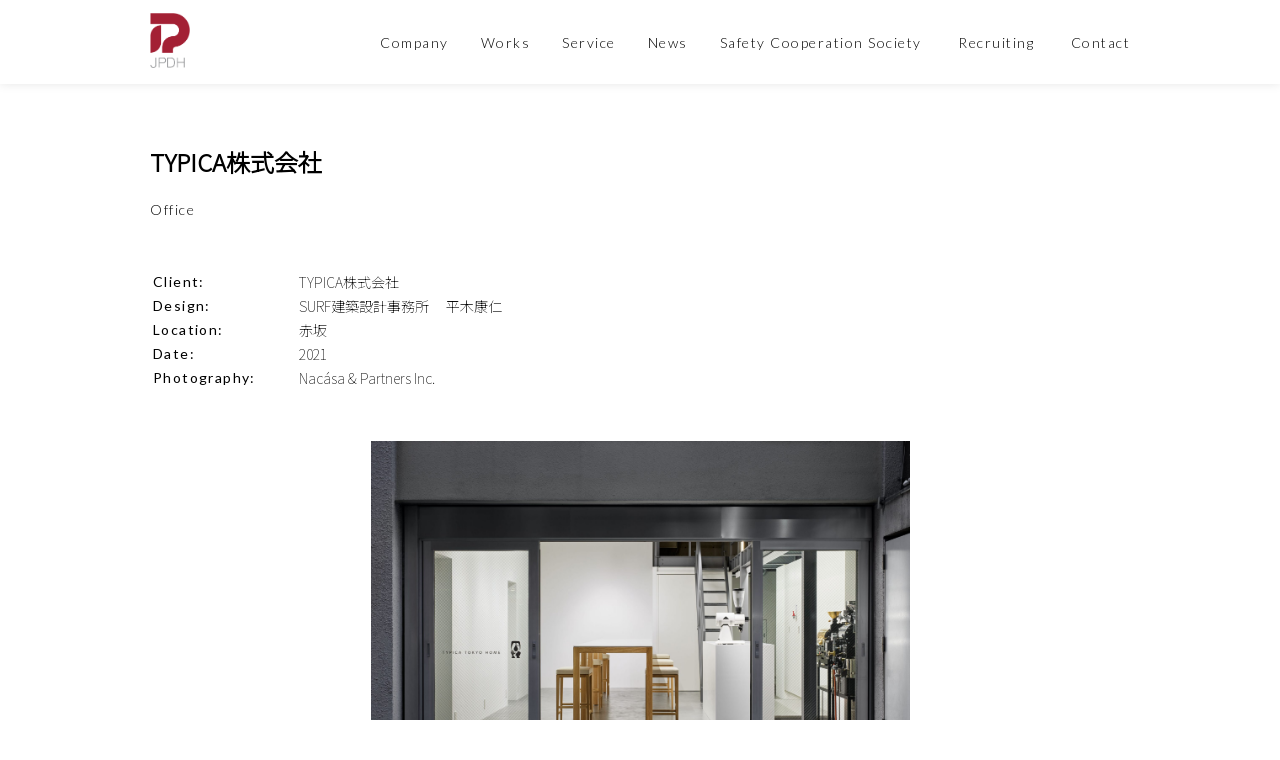

--- FILE ---
content_type: text/html; charset=UTF-8
request_url: https://jpdh.co.jp/works/typicainc
body_size: 15079
content:

<!doctype html>
<html lang="ja" data-page="" data-category="works">
  <head>
    <meta name="viewport" content="width=device-width,initial-scale=1,shrink-to-fit=no"/>
    <meta charset="UTF-8" />
    <meta name='robots' content='index, follow, max-image-preview:large, max-snippet:-1, max-video-preview:-1' />

	<!-- This site is optimized with the Yoast SEO plugin v19.6 - https://yoast.com/wordpress/plugins/seo/ -->
	<title>TYPICA株式会社 | Works | JPDH co.,ltd.</title>
	<meta name="description" content="ディスプレイ、インテリアおよび建築に関わる調査・企画、プロデュース、デザイン・設計、施工・管理。" />
	<meta property="og:locale" content="ja_JP" />
	<meta property="og:type" content="article" />
	<meta property="og:title" content="TYPICA株式会社 | Works | JPDH co.,ltd." />
	<meta property="og:description" content="ディスプレイ、インテリアおよび建築に関わる調査・企画、プロデュース、デザイン・設計、施工・管理。" />
	<meta property="og:url" content="https://jpdh.co.jp/works/typicainc" />
	<meta property="og:site_name" content="JPDH co.,ltd." />
	<meta property="article:modified_time" content="2022-01-19T02:03:04+00:00" />
	<meta property="og:image" content="https://jpdh.co.jp/wp-content/uploads/2022/01/R9A8672（表紙）-scaled.jpg" />
	<meta property="og:image:width" content="2560" />
	<meta property="og:image:height" content="1763" />
	<meta property="og:image:type" content="image/jpeg" />
	<meta name="twitter:card" content="summary_large_image" />
	<script type="application/ld+json" class="yoast-schema-graph">{"@context":"https://schema.org","@graph":[{"@type":"WebPage","@id":"https://jpdh.co.jp/works/typicainc","url":"https://jpdh.co.jp/works/typicainc","name":"TYPICA株式会社 | Works | JPDH co.,ltd.","isPartOf":{"@id":"https://jpdh.co.jp/#website"},"primaryImageOfPage":{"@id":"https://jpdh.co.jp/works/typicainc#primaryimage"},"image":{"@id":"https://jpdh.co.jp/works/typicainc#primaryimage"},"thumbnailUrl":"https://jpdh.co.jp/wp-content/uploads/2022/01/R9A8672（表紙）-scaled.jpg","datePublished":"2021-09-19T01:53:32+00:00","dateModified":"2022-01-19T02:03:04+00:00","description":"ディスプレイ、インテリアおよび建築に関わる調査・企画、プロデュース、デザイン・設計、施工・管理。","breadcrumb":{"@id":"https://jpdh.co.jp/works/typicainc#breadcrumb"},"inLanguage":"ja","potentialAction":[{"@type":"ReadAction","target":["https://jpdh.co.jp/works/typicainc"]}]},{"@type":"ImageObject","inLanguage":"ja","@id":"https://jpdh.co.jp/works/typicainc#primaryimage","url":"https://jpdh.co.jp/wp-content/uploads/2022/01/R9A8672（表紙）-scaled.jpg","contentUrl":"https://jpdh.co.jp/wp-content/uploads/2022/01/R9A8672（表紙）-scaled.jpg","width":2560,"height":1763},{"@type":"BreadcrumbList","@id":"https://jpdh.co.jp/works/typicainc#breadcrumb","itemListElement":[{"@type":"ListItem","position":1,"name":"Home","item":"https://www.jpdh.co.jp/"},{"@type":"ListItem","position":2,"name":"TYPICA株式会社"}]},{"@type":"WebSite","@id":"https://jpdh.co.jp/#website","url":"https://jpdh.co.jp/","name":"JPDH co.,ltd.","description":"Just another WordPress site","potentialAction":[{"@type":"SearchAction","target":{"@type":"EntryPoint","urlTemplate":"https://jpdh.co.jp/?s={search_term_string}"},"query-input":"required name=search_term_string"}],"inLanguage":"ja"}]}</script>
	<!-- / Yoast SEO plugin. -->


<link rel='stylesheet' id='wp-block-library-css'  href='https://jpdh.co.jp/wp-includes/css/dist/block-library/style.min.css?ver=6.0.11' type='text/css' media='all' />
<style id='global-styles-inline-css' type='text/css'>
body{--wp--preset--color--black: #000000;--wp--preset--color--cyan-bluish-gray: #abb8c3;--wp--preset--color--white: #ffffff;--wp--preset--color--pale-pink: #f78da7;--wp--preset--color--vivid-red: #cf2e2e;--wp--preset--color--luminous-vivid-orange: #ff6900;--wp--preset--color--luminous-vivid-amber: #fcb900;--wp--preset--color--light-green-cyan: #7bdcb5;--wp--preset--color--vivid-green-cyan: #00d084;--wp--preset--color--pale-cyan-blue: #8ed1fc;--wp--preset--color--vivid-cyan-blue: #0693e3;--wp--preset--color--vivid-purple: #9b51e0;--wp--preset--gradient--vivid-cyan-blue-to-vivid-purple: linear-gradient(135deg,rgba(6,147,227,1) 0%,rgb(155,81,224) 100%);--wp--preset--gradient--light-green-cyan-to-vivid-green-cyan: linear-gradient(135deg,rgb(122,220,180) 0%,rgb(0,208,130) 100%);--wp--preset--gradient--luminous-vivid-amber-to-luminous-vivid-orange: linear-gradient(135deg,rgba(252,185,0,1) 0%,rgba(255,105,0,1) 100%);--wp--preset--gradient--luminous-vivid-orange-to-vivid-red: linear-gradient(135deg,rgba(255,105,0,1) 0%,rgb(207,46,46) 100%);--wp--preset--gradient--very-light-gray-to-cyan-bluish-gray: linear-gradient(135deg,rgb(238,238,238) 0%,rgb(169,184,195) 100%);--wp--preset--gradient--cool-to-warm-spectrum: linear-gradient(135deg,rgb(74,234,220) 0%,rgb(151,120,209) 20%,rgb(207,42,186) 40%,rgb(238,44,130) 60%,rgb(251,105,98) 80%,rgb(254,248,76) 100%);--wp--preset--gradient--blush-light-purple: linear-gradient(135deg,rgb(255,206,236) 0%,rgb(152,150,240) 100%);--wp--preset--gradient--blush-bordeaux: linear-gradient(135deg,rgb(254,205,165) 0%,rgb(254,45,45) 50%,rgb(107,0,62) 100%);--wp--preset--gradient--luminous-dusk: linear-gradient(135deg,rgb(255,203,112) 0%,rgb(199,81,192) 50%,rgb(65,88,208) 100%);--wp--preset--gradient--pale-ocean: linear-gradient(135deg,rgb(255,245,203) 0%,rgb(182,227,212) 50%,rgb(51,167,181) 100%);--wp--preset--gradient--electric-grass: linear-gradient(135deg,rgb(202,248,128) 0%,rgb(113,206,126) 100%);--wp--preset--gradient--midnight: linear-gradient(135deg,rgb(2,3,129) 0%,rgb(40,116,252) 100%);--wp--preset--duotone--dark-grayscale: url('#wp-duotone-dark-grayscale');--wp--preset--duotone--grayscale: url('#wp-duotone-grayscale');--wp--preset--duotone--purple-yellow: url('#wp-duotone-purple-yellow');--wp--preset--duotone--blue-red: url('#wp-duotone-blue-red');--wp--preset--duotone--midnight: url('#wp-duotone-midnight');--wp--preset--duotone--magenta-yellow: url('#wp-duotone-magenta-yellow');--wp--preset--duotone--purple-green: url('#wp-duotone-purple-green');--wp--preset--duotone--blue-orange: url('#wp-duotone-blue-orange');--wp--preset--font-size--small: 13px;--wp--preset--font-size--medium: 20px;--wp--preset--font-size--large: 36px;--wp--preset--font-size--x-large: 42px;}.has-black-color{color: var(--wp--preset--color--black) !important;}.has-cyan-bluish-gray-color{color: var(--wp--preset--color--cyan-bluish-gray) !important;}.has-white-color{color: var(--wp--preset--color--white) !important;}.has-pale-pink-color{color: var(--wp--preset--color--pale-pink) !important;}.has-vivid-red-color{color: var(--wp--preset--color--vivid-red) !important;}.has-luminous-vivid-orange-color{color: var(--wp--preset--color--luminous-vivid-orange) !important;}.has-luminous-vivid-amber-color{color: var(--wp--preset--color--luminous-vivid-amber) !important;}.has-light-green-cyan-color{color: var(--wp--preset--color--light-green-cyan) !important;}.has-vivid-green-cyan-color{color: var(--wp--preset--color--vivid-green-cyan) !important;}.has-pale-cyan-blue-color{color: var(--wp--preset--color--pale-cyan-blue) !important;}.has-vivid-cyan-blue-color{color: var(--wp--preset--color--vivid-cyan-blue) !important;}.has-vivid-purple-color{color: var(--wp--preset--color--vivid-purple) !important;}.has-black-background-color{background-color: var(--wp--preset--color--black) !important;}.has-cyan-bluish-gray-background-color{background-color: var(--wp--preset--color--cyan-bluish-gray) !important;}.has-white-background-color{background-color: var(--wp--preset--color--white) !important;}.has-pale-pink-background-color{background-color: var(--wp--preset--color--pale-pink) !important;}.has-vivid-red-background-color{background-color: var(--wp--preset--color--vivid-red) !important;}.has-luminous-vivid-orange-background-color{background-color: var(--wp--preset--color--luminous-vivid-orange) !important;}.has-luminous-vivid-amber-background-color{background-color: var(--wp--preset--color--luminous-vivid-amber) !important;}.has-light-green-cyan-background-color{background-color: var(--wp--preset--color--light-green-cyan) !important;}.has-vivid-green-cyan-background-color{background-color: var(--wp--preset--color--vivid-green-cyan) !important;}.has-pale-cyan-blue-background-color{background-color: var(--wp--preset--color--pale-cyan-blue) !important;}.has-vivid-cyan-blue-background-color{background-color: var(--wp--preset--color--vivid-cyan-blue) !important;}.has-vivid-purple-background-color{background-color: var(--wp--preset--color--vivid-purple) !important;}.has-black-border-color{border-color: var(--wp--preset--color--black) !important;}.has-cyan-bluish-gray-border-color{border-color: var(--wp--preset--color--cyan-bluish-gray) !important;}.has-white-border-color{border-color: var(--wp--preset--color--white) !important;}.has-pale-pink-border-color{border-color: var(--wp--preset--color--pale-pink) !important;}.has-vivid-red-border-color{border-color: var(--wp--preset--color--vivid-red) !important;}.has-luminous-vivid-orange-border-color{border-color: var(--wp--preset--color--luminous-vivid-orange) !important;}.has-luminous-vivid-amber-border-color{border-color: var(--wp--preset--color--luminous-vivid-amber) !important;}.has-light-green-cyan-border-color{border-color: var(--wp--preset--color--light-green-cyan) !important;}.has-vivid-green-cyan-border-color{border-color: var(--wp--preset--color--vivid-green-cyan) !important;}.has-pale-cyan-blue-border-color{border-color: var(--wp--preset--color--pale-cyan-blue) !important;}.has-vivid-cyan-blue-border-color{border-color: var(--wp--preset--color--vivid-cyan-blue) !important;}.has-vivid-purple-border-color{border-color: var(--wp--preset--color--vivid-purple) !important;}.has-vivid-cyan-blue-to-vivid-purple-gradient-background{background: var(--wp--preset--gradient--vivid-cyan-blue-to-vivid-purple) !important;}.has-light-green-cyan-to-vivid-green-cyan-gradient-background{background: var(--wp--preset--gradient--light-green-cyan-to-vivid-green-cyan) !important;}.has-luminous-vivid-amber-to-luminous-vivid-orange-gradient-background{background: var(--wp--preset--gradient--luminous-vivid-amber-to-luminous-vivid-orange) !important;}.has-luminous-vivid-orange-to-vivid-red-gradient-background{background: var(--wp--preset--gradient--luminous-vivid-orange-to-vivid-red) !important;}.has-very-light-gray-to-cyan-bluish-gray-gradient-background{background: var(--wp--preset--gradient--very-light-gray-to-cyan-bluish-gray) !important;}.has-cool-to-warm-spectrum-gradient-background{background: var(--wp--preset--gradient--cool-to-warm-spectrum) !important;}.has-blush-light-purple-gradient-background{background: var(--wp--preset--gradient--blush-light-purple) !important;}.has-blush-bordeaux-gradient-background{background: var(--wp--preset--gradient--blush-bordeaux) !important;}.has-luminous-dusk-gradient-background{background: var(--wp--preset--gradient--luminous-dusk) !important;}.has-pale-ocean-gradient-background{background: var(--wp--preset--gradient--pale-ocean) !important;}.has-electric-grass-gradient-background{background: var(--wp--preset--gradient--electric-grass) !important;}.has-midnight-gradient-background{background: var(--wp--preset--gradient--midnight) !important;}.has-small-font-size{font-size: var(--wp--preset--font-size--small) !important;}.has-medium-font-size{font-size: var(--wp--preset--font-size--medium) !important;}.has-large-font-size{font-size: var(--wp--preset--font-size--large) !important;}.has-x-large-font-size{font-size: var(--wp--preset--font-size--x-large) !important;}
</style>
    <link rel=“shortcut icon” href="/favicon.ico">
    <link rel=“apple-touch-icon” href="https://jpdh.co.jp/wp-content/themes/jpdh/img/apple-touch-icon.png">
    <link rel=“icon” type=“image/png” href="https://jpdh.co.jp/wp-content/themes/jpdh/img/android-chrome-256x256.png">
    <link href="https://fonts.googleapis.com/css2?family=Lato:wght@100;300;400&family=Noto+Sans+JP:wght@100;300&display=swap" rel="stylesheet">
    <link rel="stylesheet" href="https://jpdh.co.jp/wp-content/themes/jpdh/css/app.css" type="text/css" />
  </head>
  <body class="works-template-default single single-works postid-1139">
    <div class="menu-sp"></div>
    <header class="module-nav">
      <nav>
        <span><a href="/"><img src="https://jpdh.co.jp/wp-content/themes/jpdh/img/logo.png"></a></span>
        <span><a href="/company"><em>Company</em><em>会社情報</em></a></span>
        <span><a href="/works"><em>Works</em><em>事例紹介</em></a></span>
        <span><a href="/services"><em>Service</em><em>事業案内</em></a></span>
        <span><a href="/news"><em>News</em><em>お知らせ</em></a></span>
        <span>
          <a href="http://www.shiseikai.info/" target="_blank"><em>Safety Cooperation Society</em><em>摯青会</em></a>
          <a href="/recruit"><em>Recruiting</em><em>採用情報</em></a>
          <a href="/contact"><em>Contact</em><em>お問い合わせ</em></a>
        </span>
        <span><a id="hamburger"><i></i><i></i><i></i></a></span>
      </nav>
    </header>

  <section class="module-title" data-flow-box="true">
    <div>
      <h1>TYPICA株式会社</h1>
      <ul>
                  <li>Office</li>
              </li>
    </div>
  </section>

  <section class="module-project" data-flow-box="true">
    <div>
      <table>
        <tbody>
                                <tr><th>Client:</th><td>TYPICA株式会社</td></tr>
                                <tr><th>Design:</th><td>SURF建築設計事務所 　平木康仁</td></tr>
                                <tr><th>Location:</th><td>赤坂</td></tr>
                                <tr><th>Date:</th><td>2021</td></tr>
                                <tr><th>Photography:</th><td>Nacása & Partners Inc.</td></tr>
                  </tbody>
      </table>
    </div>
  </section>

  <section class="module-work-image" data-flow-box="true">
    <div>
              <figure><img src="https://jpdh.co.jp/wp-content/uploads/2022/01/R9A8672（表紙）-scaled.jpg" /></figure>
              <figure><img src="https://jpdh.co.jp/wp-content/uploads/2021/09/R9A8450-scaled.jpg" /></figure>
              <figure><img src="https://jpdh.co.jp/wp-content/uploads/2021/09/R9A8543-scaled.jpg" /></figure>
              <figure><img src="https://jpdh.co.jp/wp-content/uploads/2021/09/R9A8607-scaled.jpg" /></figure>
              <figure><img src="https://jpdh.co.jp/wp-content/uploads/2021/09/R9A8652-scaled.jpg" /></figure>
          </div>
  </section>

  <section class="module-block" data-align="center">
    <div><a href="/works" class="module-button-back"><span>List</span></a></div>
  </section>

    

    <footer class="module-nav"></footer>
    <footer class="module-copy">&copy; 2020 JPDH CO.,LTD. All rights reserved.</footer>
        <script src="https://jpdh.co.jp/wp-content/themes/jpdh/js/app.js"></script>
  </body>
</html>

--- FILE ---
content_type: text/css
request_url: https://jpdh.co.jp/wp-content/themes/jpdh/css/app.css
body_size: 32184
content:
*{box-sizing:border-box;word-wrap:break-word;overflow-wrap:break-word}html{color:#000;font-family:Noto Sans JP,sans-serif;font-size:14px;font-weight:100;padding:0}body,html{margin:0;overflow-x:hidden}body{padding:84px 0 0}@media (max-width:768px){body{padding:60px 0 0}}ul{list-style:none;margin:0;padding:0}img{max-width:100%}a{color:#000;text-decoration:none}p{margin:0}[data-flow-box=true]{opacity:0;z-index:1;transform-origin:center center}[data-align=center]{text-align:center}[data-align=right]{text-align:right}.module-nav{background:#fff;font-family:Lato,sans-serif;height:84px;width:100%;letter-spacing:1.5px;font-weight:300}@media (max-width:768px){.module-nav{height:60px}}.module-nav a{position:relative;width:100%}.module-nav a em{display:inline-block;font-style:normal;text-align:center;white-space:nowrap;transition:opacity .2s ease-out}.module-nav a em:last-child{opacity:0;position:absolute;top:0;left:50%}.module-nav nav{margin:0 auto;max-width:1020px;padding:0 20px;width:100%;align-items:center;display:flex;justify-content:flex-end;height:100%}@media (max-width:768px){.module-nav nav{padding:0 20px}}.module-nav nav span:first-child{margin-right:auto;margin-left:0;width:40px}@media (max-width:768px){.module-nav nav span:first-child{width:30px}}.module-nav nav span:last-child a{cursor:pointer;display:none;height:30px;position:relative;width:30px}@media (max-width:768px){.module-nav nav span:last-child a{display:block}}.module-nav nav span:last-child a i{background:#000;height:3px;left:0;position:absolute;transition:all .35s ease;width:100%}.module-nav nav span:last-child a i:first-child{top:0}.module-nav nav span:last-child a i:nth-child(2){top:11px}.module-nav nav span:last-child a i:nth-child(3){top:22px}.module-nav nav span:last-child a.active i:first-child{background-color:#a32035;transform:translateY(11px) translateX(0) rotate(45deg)}.module-nav nav span:last-child a.active i:nth-child(2){opacity:0}.module-nav nav span:last-child a.active i:nth-child(3){background-color:#a32035;transform:translateY(-11px) translateX(0) rotate(-45deg)}@media (max-width:768px){.module-nav nav span:not(:first-child):not(:last-child){display:none}}.module-nav nav span:not(:first-child):not(:last-child) a{margin-left:32px;border-bottom:1px solid transparent;transition:color .2s ease-in-out,border .2s ease-in-out,padding .2s ease-in-out}.module-nav nav span:not(:first-child):not(:last-child) a:hover{border-color:#a32035;color:#a32035;padding-bottom:10px}.module-nav nav span:not(:first-child):not(:last-child) a:hover em:first-child{opacity:0}.module-nav nav span:not(:first-child):not(:last-child) a:hover em:last-child{opacity:1}.module-kv{background:no-repeat 50%;background-size:cover;color:#a32035;width:100%;background-image:none!important;padding:40px 0 0}.module-kv>div{margin:0 auto;max-width:1020px;padding:0 20px;width:100%;align-items:center;justify-content:center;flex-direction:column;display:flex;height:100%}@media (max-width:768px){.module-kv>div{padding:0 20px}}.module-kv>div h1{font-family:Lato,sans-serif;margin:0 0 10px;text-align:center;letter-spacing:1.5px;font-weight:400;font-size:40px}.module-kv>div article{text-align:center}.module-block>div{margin:0 auto;max-width:1020px;padding:0 20px;width:100%}@media (max-width:768px){.module-block>div{padding:0 20px}}.module-button-back{display:inline-block;font-family:Lato,sans-serif;font-weight:300;letter-spacing:.1em;font-size:14px;transition:all .25s linear;padding:10px 32px;text-align:center;border:1px solid #a32035;color:#a32035;cursor:pointer;margin:5px;min-width:180px}.module-button-back span{display:inline-block;position:relative}.module-button-back:hover{background-color:#a32035;color:#fff}.module-button-back[data-font=noto-sans-jp]{font-family:Noto Sans JP,sans-serif}.module-button-next{display:inline-block;font-family:Lato,sans-serif;font-weight:300;letter-spacing:.1em;font-size:14px;transition:all .25s linear;padding:10px 32px;text-align:center;border:1px solid #a32035;color:#a32035;cursor:pointer;margin:5px;min-width:180px}.module-button-next span{display:inline-block;position:relative}.module-button-next:hover{background-color:#a32035;color:#fff}.module-button-next[data-font=noto-sans-jp]{font-family:Noto Sans JP,sans-serif}html[data-page=top] #loader{background:#fff;height:100%;left:0;position:fixed;top:0;width:100%;z-index:9999}html[data-page=top] #loader>div{width:100px;height:136.0824742268px;margin-top:-68.0412371134px;margin-left:-50px;position:absolute;top:50%;left:50%}html[data-page=top] #loader>div svg .g0 path{stroke:#a32035;stroke-width:0;fill:transparent}html[data-page=top] #loader>div svg.start .g0 path{stroke-width:4px}html[data-page=top] #loader>div svg .g1{opacity:0}html[data-page=top] #loader>div svg .g1 path{fill:#54565a}header{box-shadow:0 0 10px rgba(0,0,0,.1);position:fixed;top:0;z-index:99}@media (min-width:769px){header[data-show]{background:transparent!important;overflow:hidden}header[data-show]:after{background:#fff;content:"";display:block;position:absolute;top:0;left:0;width:100%;height:100%;transition:transform .4s ease-out;transform:translateZ(0);z-index:1}header[data-show] nav{position:relative;z-index:2}header[data-show] nav a{transition:color .4s ease-out}header[data-show=transparent]{box-shadow:none}header[data-show=transparent]:after{transform:translate3d(0,-84px,0)}header[data-show=transparent] nav a{color:#fff}}.menu-sp{position:fixed;background:#fff;top:0;left:0;width:100%;min-height:0;max-height:0;opacity:0;transition:opacity .35s,min-height .35s;overflow:hidden;padding:60px 20px}.menu-sp.open{opacity:.95;height:100%;overflow:scroll;max-height:auto;min-height:100%;z-index:99}.menu-sp.open span{animation:fadeInRight .5s ease forwards;animation-delay:.35s}.menu-sp.open span:nth-of-type(2){animation-delay:.4s}.menu-sp.open span:nth-of-type(3){animation-delay:.45s}.menu-sp.open span:nth-of-type(4){animation-delay:.5s}.menu-sp nav{padding-top:20px;position:relative;font-size:24px;font-weight:400;text-align:center}.menu-sp nav span{display:block;position:relative;opacity:0}.menu-sp nav span a{transition:.2s;transition-timing-function:ease-in-out;font-family:Lato,sans-serif;letter-spacing:.1em;display:block;margin-top:24px;margin-bottom:40px;position:relative;color:#000;overflow:hidden}.menu-sp nav span a em{font-style:normal}.menu-sp nav span a em:last-child{display:none}@keyframes fadeInRight{0%{opacity:0;left:20%}to{opacity:1;left:0}}footer{background-color:#f6f6f6!important}footer.module-nav{padding:100px 0 40px;margin-top:100px}@media (max-width:768px){footer.module-nav{display:none}}footer.module-copy{padding:40px 20px 20px;font-family:Lato,sans-serif;font-weight:300;letter-spacing:1.5px;font-size:10px;text-align:center}@media (max-width:768px){footer.module-copy{margin-top:60px;padding:20px}}@media (min-width:769px){html[data-page=top] body{padding-top:0}}@media (max-width:768px){html[data-page=top],html[data-page=top] body{height:100%}}@keyframes fadeIn{0%{opacity:0}50%{opacity:1}to{opacity:0}}html[data-page=top] .module-top-kv{background:no-repeat 50%;background-size:cover;height:100vh;position:relative;z-index:1}@media (max-width:768px){html[data-page=top] .module-top-kv{height:100%}}html[data-page=top] .module-top-kv #fade-slider{top:0;left:0;position:absolute;height:100%;width:100%;z-index:1}html[data-page=top] .module-top-kv #fade-slider[data-cover=true]:after{background:rgba(0,0,0,.5);content:"";display:block;position:absolute;height:100%;width:100%;top:0;left:0;z-index:20}html[data-page=top] .module-top-kv #fade-slider li{background:no-repeat 50%;background-size:cover;height:100%;left:0;opacity:1;position:absolute;top:0;width:100%;z-index:1}html[data-page=top] .module-top-kv #fade-slider li:first-child{z-index:10}html[data-page=top] .module-top-kv>div{margin:0 auto;max-width:1020px;padding:0 20px;width:100%;height:100%;position:relative;z-index:10}@media (max-width:768px){html[data-page=top] .module-top-kv>div{padding:0 20px}}html[data-page=top] .module-top-kv .logo{margin-left:-50px;margin-top:-69px;top:50%;left:50%;position:absolute;width:100px}@media (max-width:768px){html[data-page=top] .module-top-kv .logo{margin-top:-97px}}html[data-page=top] .module-top-kv aside{bottom:0;color:#fff;font-family:Lato,sans-serif;left:0;letter-spacing:.1em;overflow:hidden;position:absolute;text-align:center;width:100%}html[data-page=top] .module-top-kv aside div{height:60px;margin-top:10px;overflow:hidden;position:relative}@keyframes shoot{0%{transform:translateY(-60px)}20%{transform:translateY(-60px)}50%{transform:translateY(0)}70%{transform:translateY(0)}to{transform:translateY(90px)}}html[data-page=top] .module-top-kv aside div:before{animation:shoot 1s linear infinite;background:#fff;content:"";display:block;height:60px;position:absolute;top:0;left:50%;width:1px}html[data-page=top] .module-news h2,html[data-page=top] .module-service h2,html[data-page=top] .module-works h2,html[data-page=top] .sectionH2{font-family:Lato,sans-serif;letter-spacing:1.5px;font-weight:400;font-size:40px;margin:0 0 60px;text-align:center}html[data-page=top] .module-works{margin-top:120px}@media (max-width:768px){html[data-page=top] .module-works{margin-top:80px}}html[data-page=top] .module-works>div{margin:0 auto;max-width:1020px;padding:0 20px;width:100%}@media (max-width:768px){html[data-page=top] .module-works>div{padding:0 20px}}html[data-page=top] .module-works aside{margin-top:40px;text-align:center}html[data-page=top] .module-works ul{display:flex;justify-content:space-between;width:100%}@media (max-width:768px){html[data-page=top] .module-works ul{display:block}}html[data-page=top] .module-works ul li{overflow:hidden;position:relative;width:calc(33.33333% - 20px)}@media (max-width:768px){html[data-page=top] .module-works ul li{margin:0 0 36px;width:100%}html[data-page=top] .module-works ul li:last-child{margin-bottom:0}}html[data-page=top] .module-works ul li figure{background:no-repeat 50%;background-size:cover;margin:0 0 14px;padding-top:71.4285714286%;position:relative;width:100%}html[data-page=top] .module-works ul li article{font-size:14px}html[data-page=top] .module-works ul li article h3{font-size:16px;font-weight:300;margin:0 0 14px}@media (max-width:768px){html[data-page=top] .module-works ul li article h3{margin-bottom:8px}}html[data-page=top] .module-works ul li article p{color:#a0a0a0;font-size:14px;margin:0}html[data-page=top] .module-works ul li a{display:block}@media (min-width:769px){html[data-page=top] .module-works ul li a{cursor:pointer;transition:opacity .2s ease-out}html[data-page=top] .module-works ul li a:hover{opacity:.5}}html[data-page=top] .module-wide-image{background:no-repeat 50%;background-size:cover;height:300px;margin-top:120px}html[data-page=top] .module-service{margin-top:120px}@media (max-width:768px){html[data-page=top] .module-service{margin-top:90px}}html[data-page=top] .module-service>div{margin:0 auto;max-width:670px;padding:0 20px;width:100%;text-align:center}@media (max-width:768px){html[data-page=top] .module-service>div{padding:0 20px}}html[data-page=top] .module-service aside{margin-top:40px;text-align:center}html[data-page=top] .module-news{margin-top:120px}@media (max-width:768px){html[data-page=top] .module-news{margin-top:90px}}html[data-page=top] .module-news>div{margin:0 auto;max-width:670px;padding:0 20px;width:100%}@media (max-width:768px){html[data-page=top] .module-news>div{padding:0 20px}}html[data-page=top] .module-news nav a{cursor:pointer;display:flex;width:100%;padding-bottom:22px;margin-bottom:18px}@media (min-width:769px){html[data-page=top] .module-news nav a{cursor:pointer;transition:opacity .2s ease-out}html[data-page=top] .module-news nav a:hover{opacity:.5}}@media (max-width:768px){html[data-page=top] .module-news nav a{display:block}}html[data-page=top] .module-news nav a label{cursor:pointer;width:112px;font-size:14px;letter-spacing:.03em}@media (max-width:768px){html[data-page=top] .module-news nav a label{width:100%;display:block;margin-bottom:10px;font-size:14px}}html[data-page=top] .module-news nav a article{font-size:14px;line-height:1.25;letter-spacing:.03em;width:calc(100% - 112px)}@media (max-width:768px){html[data-page=top] .module-news nav a article{width:100%;font-size:14px}}html[data-page=top] .module-news aside{margin-top:40px;text-align:center}@media (max-width:768px){html[data-page=top] .module-news aside{margin-bottom:80px}}html[data-page=recruit] .module-block{padding:60px 0}html[data-page=recruit] .module-block ul{display:flex;justify-content:center}@media (max-width:768px){html[data-page=recruit] .module-block ul{display:block}}html[data-page=recruit] .module-block ul li{margin:0 30px}@media (max-width:768px){html[data-page=recruit] .module-block ul li{text-align:center;margin-bottom:60px}html[data-page=recruit] .module-block ul li:last-child{margin-bottom:0}}html[data-page=recruit] .module-block ul li .module-button-next{font-size:18px;font-weight:700;line-height:100px;width:250px;padding-bottom:0;padding-top:0}html[data-page=recruit] .module-block ul li .module-button-next.off{background-color:rgba(0,0,0,.1);border:none;color:rgba(0,0,0,.5);pointer-events:none}html[data-page=recruit] .module-block ul li p{font-size:10px;text-align:center;margin-top:10px}html[data-page=news] .module-news-list{margin-top:90px;margin-bottom:200px}html[data-page=news] .module-news-list>div{margin:0 auto;max-width:1020px;padding:0 20px;width:100%}@media (max-width:768px){html[data-page=news] .module-news-list>div{padding:0 20px}}@media (max-width:768px){html[data-page=news] .module-news-list{margin-top:54px;margin-bottom:100px}}html[data-page=news] .module-news-list a{cursor:pointer;display:flex;width:100%;padding-bottom:22px;margin-bottom:18px}@media (min-width:769px){html[data-page=news] .module-news-list a{cursor:pointer;transition:opacity .2s ease-out}html[data-page=news] .module-news-list a:hover{opacity:.5}}@media (max-width:768px){html[data-page=news] .module-news-list a{display:block}}html[data-page=news] .module-news-list a label{cursor:pointer;width:112px;font-size:14px;letter-spacing:.03em}@media (max-width:768px){html[data-page=news] .module-news-list a label{width:100%;display:block;margin-bottom:10px;font-size:16px}}html[data-page=news] .module-news-list a article{font-size:16px;line-height:1.25;letter-spacing:.03em;width:calc(100% - 112px)}@media (max-width:768px){html[data-page=news] .module-news-list a article{width:100%;font-size:14px}}html[data-category=news] .module-title{margin-top:122px;margin-bottom:94px}@media (max-width:768px){html[data-category=news] .module-title{margin-top:54px;margin-bottom:54px}}html[data-category=news] .module-title>div{margin:0 auto;max-width:900px;padding:0 20px;width:100%}@media (max-width:768px){html[data-category=news] .module-title>div{padding:0 20px}}html[data-category=news] .module-title label{font-family:Lato,sans-serif;letter-spacing:.1em;font-size:14px;line-height:1.2142857143;font-weight:300}@media (max-width:768px){html[data-category=news] .module-title label{font-size:12px}}html[data-category=news] .module-title h1{font-size:26px;line-height:1.1538461539;font-weight:700}@media (max-width:768px){html[data-category=news] .module-title h1{font-size:22px}}html[data-category=news] .module-body{margin-bottom:64px;font-size:14px;line-height:1.5;word-break:break-word}@media (max-width:768px){html[data-category=news] .module-body{margin-bottom:40px}}html[data-category=news] .module-body>div{margin:0 auto;max-width:900px;padding:0 20px;width:100%}@media (max-width:768px){html[data-category=news] .module-body>div{padding:0 20px}}html[data-category=news] .module-body a{color:#a32035;text-decoration:underline}html[data-category=news] .module-body ul{list-style:disc;padding:40px}html[data-category=news] .module-body p{margin:14px 0 40px}html[data-category=news] .module-body figcaption{text-align:center;font-size:12px}html[data-page=services] .module-services{margin:100px 80px 0}html[data-page=services] .module-services>div{margin:0 auto;max-width:900px;padding:0 20px;width:100%}@media (max-width:768px){html[data-page=services] .module-services>div{padding:0 20px}}html[data-page=services] .module-services ul{display:flex;align-items:center}@media (max-width:768px){html[data-page=services] .module-services ul{display:block}}html[data-page=services] .module-services ul li:first-child{width:80px}@media (max-width:768px){html[data-page=services] .module-services ul li:first-child{margin:0 auto 40px}}html[data-page=services] .module-services ul li:nth-child(2){padding-left:60px;width:calc(100% - 80px)}@media (max-width:768px){html[data-page=services] .module-services ul li:nth-child(2){width:100%}}html[data-page=services] .module-services ul li h2{font-size:16px;font-weight:700;margin:0 0 16px}html[data-page=services] .module-services aside{margin-top:40px;text-align:right}@media (max-width:768px){html[data-page=services] .module-services aside{text-align:center}}html[data-page=services] .module-services+.module-block{margin-top:90px}html[data-page=supervision] .module-table-pc{margin-bottom:90px}@media (max-width:768px){html[data-page=supervision] .module-table-pc{display:none}}html[data-page=supervision] .module-table-pc>div{margin:0 auto;max-width:1020px;padding:0 20px;width:100%}@media (max-width:768px){html[data-page=supervision] .module-table-pc>div{padding:0 20px}}html[data-page=supervision] .module-table-pc table{margin:90px auto 0;width:90%;max-width:100%;table-layout:fixed;border-collapse:collapse;font-size:14px}html[data-page=supervision] .module-table-pc table th{border-bottom:2px solid #707070;font-weight:700;line-height:1.2857142857;padding:0 10px 14px;width:16.66667%}html[data-page=supervision] .module-table-pc table td{border-bottom:1px solid #707070;line-height:1.4285714286;padding:20px 14px;vertical-align:top;width:16.66667%}html[data-page=supervision] .module-table-pc table tr td:first-child{padding-left:0}html[data-page=supervision] .module-table-pc table tr td:last-child{padding-right:0}html[data-page=supervision] .module-table-sp{display:none;margin:60px 0 90px}@media (max-width:768px){html[data-page=supervision] .module-table-sp{display:block}}html[data-page=supervision] .module-table-sp>div{margin:0 auto;max-width:1020px;padding:0 20px;width:100%}@media (max-width:768px){html[data-page=supervision] .module-table-sp>div{padding:0 20px}}html[data-page=supervision] .module-table-sp ul{width:100%;border:1px solid #707070;margin-bottom:28px}html[data-page=supervision] .module-table-sp ul li:first-child{font-weight:700;font-size:14px;line-height:1.4285714286;padding:12px 9px}html[data-page=supervision] .module-table-sp ul li:not(:first-child){display:table;border-top:1px solid #707070;width:100%}html[data-page=supervision] .module-table-sp ul li>div{display:table-cell;vertical-align:middle}html[data-page=supervision] .module-table-sp ul li>div:first-child{background-color:#f0f0f0;width:133px;font-size:12px;line-height:1.5;border-right:1px solid #707070;padding:15px 10px;box-sizing:border-box;text-align:center}html[data-page=supervision] .module-table-sp ul li>div:last-child{width:calc(100% - 133px);font-size:14px;line-height:1.4285714286;padding:15px 7px;box-sizing:border-box}html[data-page=casestudy] .module-block{margin-top:100px}html[data-page=casestudy] .module-block nav a{padding-left:16px;position:relative;display:inline-block;margin-bottom:8px}@media (min-width:769px){html[data-page=casestudy] .module-block nav a{cursor:pointer;transition:opacity .2s ease-out}html[data-page=casestudy] .module-block nav a:hover{opacity:.5}}html[data-page=casestudy] .module-block nav a:before{background:#000;content:"";display:block;height:12px;position:absolute;left:0;top:4.8px;width:12px}html[data-page=casestudy] .module-block h2{font-family:Lato,sans-serif;margin:0 0 40px;font-size:40px;letter-spacing:1.5px;font-weight:400}html[data-page=casestudy] .module-block h3{padding-left:20px;position:relative;font-size:18px;margin:0 0 40px;padding-top:20px}html[data-page=casestudy] .module-block h3:before{background:#000;content:"";display:block;height:16px;position:absolute;left:0;top:26.4px;width:16px}html[data-page=casestudy] .module-block h4{font-size:18px;margin:0 0 20px}html[data-page=casestudy] .module-block h3+h4{margin-top:60px}html[data-page=casestudy] .module-block h5{font-size:14px;font-weight:700;margin:0 0 10px}html[data-page=casestudy] .module-block article{margin-bottom:30px}html[data-page=casestudy] .module-block ul{list-style:inside;margin:0 0 30px;padding:0 0 0 4px}html[data-page=casestudy] .module-block figure{margin:0 0 60px}@media (max-width:768px){html[data-page=casestudy] .module-block figure{font-size:0}}html[data-page=casestudy] .module-block figure br{display:none}html[data-page=casestudy] .module-block figure img{width:180px;margin-top:10px;vertical-align:text-top}@media (max-width:768px){html[data-page=casestudy] .module-block figure img{display:inline-block;max-height:none;max-width:none;width:calc(50% - 10px);margin:0 5px 10px;vertical-align:top}}html[data-page=casestudy] .module-kv+.module-block{margin-top:80px}html[data-page=company] .module-block{margin-bottom:80px}@media (max-width:768px){html[data-page=company] .module-block{margin-bottom:80px}}html[data-page=company] .module-block h2{margin:0 0 60px;text-align:center;font-family:Lato,sans-serif;letter-spacing:1.5px;font-weight:400;font-size:40px}@media (max-width:768px){html[data-page=company] .module-block h2{margin-bottom:40px;text-align:center}}html[data-page=company] .module-block table:not(.diagram-link-v2){border-spacing:30px;max-width:700px;margin:0 auto;width:100%}@media (max-width:768px){html[data-page=company] .module-block table:not(.diagram-link-v2){display:block;border-spacing:0;margin:60px auto auto}}html[data-page=company] .module-block table:not(.diagram-link-v2) th{white-space:nowrap;text-align:left;padding-right:40px}@media (max-width:768px){html[data-page=company] .module-block table:not(.diagram-link-v2) th{display:block;margin-bottom:10px;padding-right:0;width:100%}}@media (max-width:768px){html[data-page=company] .module-block table:not(.diagram-link-v2) td{display:block;margin-bottom:40px;width:100%}}@media (max-width:768px){html[data-page=company] .module-block table:not(.diagram-link-v2) tr:last-child td{margin-bottom:0}}html[data-page=company] .module-kv+.module-block{margin-top:80px}@media (max-width:768px){html[data-page=company] .module-kv+.module-block{margin-top:40px}}html[data-page=company] figure.diagram{margin:0 auto;width:50%;max-width:400px}@media (max-width:768px){html[data-page=company] figure.diagram{width:80%}}html[data-page=company] figure.map{margin:0 auto;width:1000px;max-width:100%}@media (max-width:768px){html[data-page=company] figure.map.pc{display:none}}html[data-page=company] figure.map.sp{display:none}@media (max-width:768px){html[data-page=company] figure.map.sp{display:block}}html[data-page=company] figcaption{display:none;margin-top:40px;text-align:center}@media (max-width:768px){html[data-page=company] figcaption{display:block}}html[data-page=company] .diagram-link{margin-top:20px;font-family:Lato,sans-serif;letter-spacing:1.5px;font-weight:300;font-size:14px;display:flex;justify-content:center}html[data-page=company] .diagram-link li:first-child{padding-right:10px}html[data-page=company] .diagram-link a{display:inline-block;margin-bottom:8px;word-wrap:break-word}html[data-page=company] .diagram-link a span{display:inline-block}html[data-page=company] .diagram-link-v2{margin:30px auto 0}html[data-page=company] .diagram-link-v2 td,html[data-page=company] .diagram-link-v2 th{font-family:Lato,sans-serif;letter-spacing:1.5px;font-weight:400;font-size:14px;text-align:left;vertical-align:top}html[data-page=company] .diagram-link-v2 tr:first-child th{padding-bottom:10px;text-align:center}html[data-page=company] .diagram-link-v2 tr:not(:first-child) th{padding:0 14px 8px 0}html[data-page=company] .diagram-link-v2 td{padding:0 0 8px}html[data-page=company] .address{font-size:16px;margin:0 0 30px;text-align:center}@media (max-width:768px){html[data-page=company] .address{margin:16px 0}}html[data-page=works] .module-category>div{margin:0 auto;max-width:1020px;padding:0 20px;width:100%}@media (max-width:768px){html[data-page=works] .module-category>div{padding:0 20px}}html[data-page=works] .module-category nav{text-align:center;position:relative;padding:60px 0}@media (max-width:768px){html[data-page=works] .module-category nav{padding:30px 0}}html[data-page=works] .module-category nav a{cursor:pointer;display:inline-block;font-family:Lato,sans-serif;line-height:20px;margin:0 3%;padding:0 7px;letter-spacing:1.5px;font-weight:300}@media (min-width:769px){html[data-page=works] .module-category nav a{cursor:pointer;transition:opacity .2s ease-out}html[data-page=works] .module-category nav a:hover{opacity:.5}}@media (max-width:768px){html[data-page=works] .module-category nav a{margin:0 4px}}html[data-page=works] .module-category nav a:hover{text-decoration:underline}html[data-page=works] .module-category nav a[data-category=archive]{position:absolute;right:0}@media (max-width:768px){html[data-page=works] .module-category nav a[data-category=archive]{position:relative}}html[data-page=works] .module-category[data-category=all] nav a[data-category=all],html[data-page=works] .module-category[data-category=archive] nav a[data-category=archive],html[data-page=works] .module-category[data-category=eatery] nav a[data-category=eatery],html[data-page=works] .module-category[data-category=office] nav a[data-category=office],html[data-page=works] .module-category[data-category=other] nav a[data-category=other],html[data-page=works] .module-category[data-category=retail] nav a[data-category=retail]{text-decoration:underline}html[data-page=works] .module-list>div{margin:0 auto;max-width:980px;padding:0 20px;width:100%}@media (max-width:768px){html[data-page=works] .module-list>div{padding:0 20px}}html[data-page=works] .module-list ul{display:flex;flex-wrap:wrap;width:100%}@media (max-width:768px){html[data-page=works] .module-list ul{display:block}}html[data-page=works] .module-list ul li{box-sizing:border-box;display:none;padding:0 8px;margin-bottom:50px;width:33.33333%}@media (max-width:768px){html[data-page=works] .module-list ul li{margin-bottom:36px;padding:0;width:100%}}html[data-page=works] .module-list ul li a{display:block}@media (min-width:769px){html[data-page=works] .module-list ul li a{cursor:pointer;transition:opacity .2s ease-out}html[data-page=works] .module-list ul li a:hover{opacity:.5}}html[data-page=works] .module-list ul li figure{background:no-repeat 50%;background-size:cover;margin:0;padding-top:70%;position:relative}html[data-page=works] .module-list ul li figure span{background:#e6e6e6;position:absolute;top:0;left:0;width:100%;height:100%;transition:opacity .3s ease-out}html[data-page=works] .module-list ul li figure.show span{opacity:0}html[data-page=works] .module-list ul li p{margin-top:14px;font-size:16px;font-weight:300}html[data-page=works] .module-list ul li p+p{color:#a0a0a0;font-size:14px}@media (max-width:768px){html[data-page=works] .module-list ul li p+p{margin-top:8px}}html[data-page=works] .module-list[data-category=all] li,html[data-page=works] .module-list[data-category=archive] li[data-category=archive],html[data-page=works] .module-list[data-category=eatery] li[data-category=eatery],html[data-page=works] .module-list[data-category=office] li[data-category=office],html[data-page=works] .module-list[data-category=other] li[data-category=other],html[data-page=works] .module-list[data-category=retail] li[data-category=retail]{display:block}html[data-category=works] .module-title{margin-top:60px}@media (max-width:768px){html[data-category=works] .module-title{margin-top:40px}}html[data-category=works] .module-title>div{margin:0 auto;max-width:1020px;padding:0 20px;width:100%}@media (max-width:768px){html[data-category=works] .module-title>div{padding:0 20px}}html[data-category=works] .module-title h1{font-size:24px;margin:0 0 20px}html[data-category=works] .module-title ul li{display:inline-block;font-size:14px;font-family:Lato,sans-serif;font-weight:300;letter-spacing:1.5px}html[data-category=works] .module-title ul li:not(:first-child):before{content:" / "}html[data-category=works] .module-slideshow{margin-top:40px}@media (max-width:768px){html[data-category=works] .module-slideshow{margin-top:30px}}html[data-category=works] .module-slideshow>div{margin:0 auto;max-width:1020px;padding:0 20px;width:100%}@media (max-width:768px){html[data-category=works] .module-slideshow>div{padding:0 20px}}@keyframes fade{0%{opacity:.4}to{opacity:1}}html[data-category=works] .module-slideshow .slide{position:relative;max-width:678px;margin:0 auto}@media (max-width:768px){html[data-category=works] .module-slideshow .slide{max-width:calc(100% - 60px)}}html[data-category=works] .module-slideshow .slide ul{padding-top:66.6666666667%;position:relative;width:100%}html[data-category=works] .module-slideshow .slide ul li{background:no-repeat 50%;background-size:cover;display:none;height:100%;left:0;position:absolute;top:0;width:100%}html[data-category=works] .module-slideshow .slide ul li.show{animation-name:fade;animation-duration:1.5s;display:block}html[data-category=works] .module-slideshow .slide ul li label{display:none;font-size:12px;padding:8px 12px;position:absolute;top:100%;right:0}@media (max-width:768px){html[data-category=works] .module-slideshow .slide ul li label{display:block}}html[data-category=works] .module-slideshow .slide .nav,html[data-category=works] .module-slideshow .slide .next,html[data-category=works] .module-slideshow .slide .prev{color:#000;cursor:pointer;padding:0 16px;line-height:60px;margin-top:-30px;font-weight:700;font-size:18px;transition:background .6s ease;position:absolute;top:50%}html[data-category=works] .module-slideshow .slide .prev{border-radius:0 3px 3px 0;left:-50px}@media (max-width:768px){html[data-category=works] .module-slideshow .slide .prev{left:-40px}}html[data-category=works] .module-slideshow .slide .next{border-radius:3px 0 0 3px;right:-50px}@media (max-width:768px){html[data-category=works] .module-slideshow .slide .next{right:-40px}}html[data-category=works] .module-slideshow .dots{margin-top:30px;text-align:center}@media (max-width:768px){html[data-category=works] .module-slideshow .dots{display:none}}html[data-category=works] .module-slideshow .dots a{background-color:#fff;border:1px solid #000;border-radius:50%;cursor:pointer;display:inline-block;height:10px;margin:0 20px;width:10px;transition:background-color .2s ease}html[data-category=works] .module-slideshow .dots a.active,html[data-category=works] .module-slideshow .dots a:hover{background-color:#000}html[data-category=works] .module-project{margin:50px 0}html[data-category=works] .module-project>div{margin:0 auto;max-width:1020px;padding:0 20px;width:100%}@media (max-width:768px){html[data-category=works] .module-project>div{padding:0 20px}}html[data-category=works] .module-project table th{font-family:Lato,sans-serif;font-weight:400;letter-spacing:.1em;text-align:left;padding-right:40px}html[data-category=works] .module-work-image{margin:50px 0}html[data-category=works] .module-work-image>div{margin:0 auto;max-width:1020px;padding:0 20px;width:100%}@media (max-width:768px){html[data-category=works] .module-work-image>div{padding:0 20px}}html[data-category=works] .module-work-image figure{margin:0 auto 30px;text-align:center;display:block;width:55%}@media (max-width:768px){html[data-category=works] .module-work-image figure{width:100%}}html[data-page=contact] .module-block ul{margin:80px auto 0;max-width:500px}@media (max-width:768px){html[data-page=contact] .module-block ul{margin-top:50px;max-width:100%}}html[data-page=contact] .module-block ul li{border:1px solid #a0a0a0;margin-bottom:30px;padding:40px;text-align:center}@media (max-width:768px){html[data-page=contact] .module-block ul li{padding:20px}}html[data-page=contact] .module-block ul li h4{margin:0 0 20px}html[data-page=contact] .module-block ul li a{font-weight:400;font-size:16px;font-family:Lato,sans-serif;letter-spacing:1.5px}